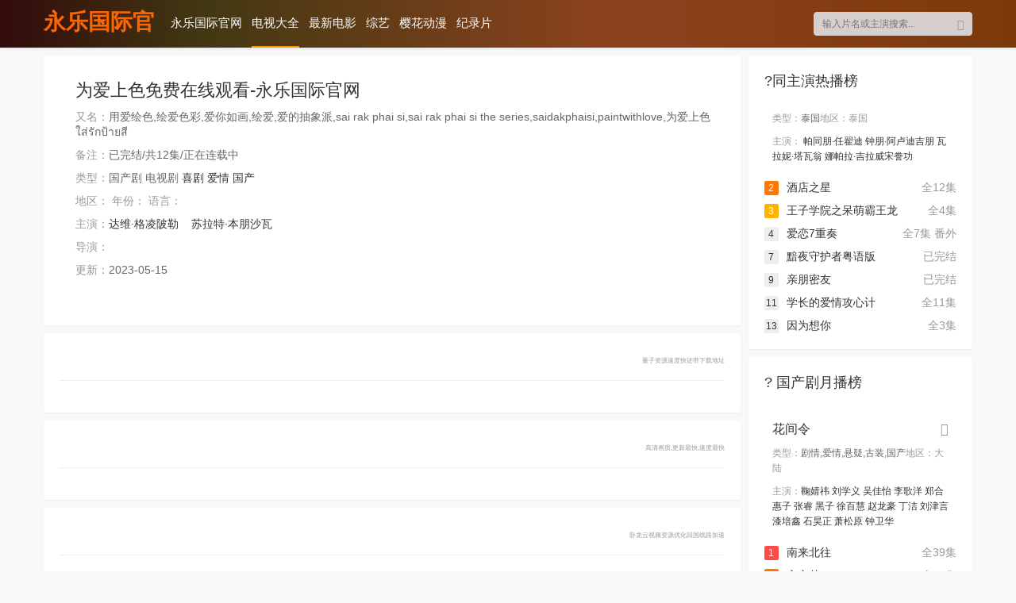

--- FILE ---
content_type: text/html
request_url: https://www.microficial.com/vodhtml/54385.html
body_size: 8854
content:
<!doctype html>
<html><head><meta charset="utf-8"><link rel="shortcut icon" href="/favicon.ico" type="image/x-icon"><meta name="applicable-device" content="pc,mobile"><meta name="viewport" content="initial-scale=1, maximum-scale=1, minimum-scale=1, user-scalable=no"><meta name="HandheldFriendly" content="true"><meta name="MobileOptimized" content="width">
	<title>为爱上色免费在线观看-永乐国际官网</title>
<meta name="keywords" content="为爱上色在线收看,为爱上色迅雷下载,为爱上色手机免费在线观看">
<meta name="description" content="为爱上色/用爱绘色,绘爱色彩,爱你如画,绘爱,爱的抽象派,sai rak phai si,sai rak phai si the series,saidakphaisi,paintwithlove,为爱上色 ใส่รักป้ายสี手机免费在线观看，为爱上色剧情:根据indigo的小说" ใส่รักป้ายสี"改编当一个年轻的艺术家"paab",不得不面对一个贪婪的婚礼策划人"maze",故事不会轻《为爱上色》用爱绘色,绘爱色彩,爱你如画,绘爱,爱的抽象派,sai="" rak="" phai="" si,sai="" si="" the="" series,saidakphaisi,paintwithlove,为爱上色="" ใส่รักป้ายสี是一部由实力派演员达维·格凌陂勒,巴拉奇亚·鲁洛,西蒙·凯斯勒,凯博,苏拉特·本朋沙瓦,surat,permpoonsavat,普沙努·翁沙瓦尼查功,格拉维·伯恩司里等人主演，由优秀导演内详辛苦拍摄的国产剧电视剧，为爱上色于2021年在泰国地区上映。喜欢芬瑞影视电视剧为爱上色，请一定要分享和收藏起来我们的网址，方便下次再来观看为爱上色。"="">



   
	
					
<link rel="stylesheet" href="/uploads/css/tysfont/iconfont.css" type="text/css">
<link rel="stylesheet" href="/uploads/css/tyscss/stui_block.css" type="text/css">
<link rel="stylesheet" href="/uploads/css/tyscss/stui_block_color.css" type="text/css">
<link rel="stylesheet" href="/uploads/css/tyscss/stui_default.css" type="text/css">
<link rel="stylesheet" href="/uploads/css/tyscss/stui_custom.css" type="text/css">	


<script src="/templets/tj.js" language="JavaScript"></script><meta author="f58cms"></head><body><div style="display: none;">
</div>
	<header class="stui-header__top clearfix" id="header-top">
	<div class="container">	
		<div class="row">
			<div class="stui-header_bd clearfix">					
			    <div class="stui-header__logo">
					<a class="logo" href="/" title="永乐国际官网">永乐国际官网</a>										  
				</div>
				<div class="stui-header__side">					
					<ul class="stui-header__user">
						
					</ul>
					
					<div class="stui-header__search"> 
				        <form id="search" name="search" method="post" action="/search/-------------.html" onsubmit="return qrsearch();">
        					<input type="text" id="wd" name="wd" class="mac_wd form-control" value="" placeholder="输入片名或主演搜索...">
							<button class="submit" id="searchbutton" type="submit" name="submit"><i class="icon iconfont icon-search"></i></button>							
						</form>
				  	</div>				   
				</div>									
				<ul class="stui-header__menu type-slide">
					<li><a href="/" title="永乐国际官网">永乐国际官网</a></li>
					                    <li class="active"><a href="/vodtype/2.html">电视大全</a></li>
                                        <li><a href="/vodtype/1.html">最新电影</a></li>
                                        <li><a href="/vodtype/3.html">综艺</a></li>
                                        <li><a href="/vodtype/4.html">樱花动漫</a></li>
                                        <li><a href="/vodtype/22.html">纪录片</a></li>
                    				</ul>				
		  	</div>		
		</div>	  							    
	</div>
</header>
<div class="popup clearfix">
	<div class="popup-head bottom-line">
		<h5 class="title pull-right">全部分类</h5>
				
	</div>
	<div class="popup-body col-pd">		
		<ul class="tag tag-type">
			            <li class="active"><a href="/vodtype/2.html">电视剧</a></li>
                        <li><a href="/vodtype/1.html">电影</a></li>
                        <li><a href="/vodtype/3.html">综艺</a></li>
                        <li><a href="/vodtype/4.html">动漫</a></li>
                        <li><a href="/vodtype/22.html">纪录片</a></li>
                        <li><a href="/vodtype/6.html">动作片</a></li>
                        <li><a href="/vodtype/7.html">喜剧片</a></li>
                        <li><a href="/vodtype/8.html">爱情片</a></li>
                        <li><a href="/vodtype/9.html">科幻片</a></li>
                        <li><a href="/vodtype/10.html">恐怖片</a></li>
                        <li><a href="/vodtype/11.html">剧情片</a></li>
                        <li><a href="/vodtype/12.html">战争片</a></li>
                        <li class="active"><a href="/vodtype/13.html">国产剧</a></li>
                        <li><a href="/vodtype/17.html">台剧</a></li>
                        <li><a href="/vodtype/14.html">香港剧</a></li>
                        <li><a href="/vodtype/18.html">韩剧</a></li>
                        <li><a href="/vodtype/15.html">欧美剧</a></li>
                        <li><a href="/vodtype/16.html">日剧</a></li>
                        <li><a href="/vodtype/20.html">泰剧</a></li>
                        <li><a href="/vodtype/21.html">海外剧</a></li>
            <li><a href="/label/new.html">最近更新</a></li>
		</ul>
	</div>
</div>
	
	
    <div class="container mt10">
        <div class="row">
        	<div class="col-lg-wide-75 col-xs-1 padding-0">	
        			
			   <div class="stui-pannel stui-pannel-bg clearfix">
					<div class="stui-pannel-box clearfix">
						<div class="stui-pannel_bd clearfix">							
							<div class="stui-content col-pd clearfix">
								<div class="stui-content__thumb">									
																			
								</div>
								<div class="stui-content__detail">
									<h1 class="title">为爱上色免费在线观看-永乐国际官网</h1>
									<p class="data"><span class="text-muted">又名：</span>用爱绘色,绘爱色彩,爱你如画,绘爱,爱的抽象派,sai rak phai si,sai rak phai si the series,saidakphaisi,paintwithlove,为爱上色 ใส่รักป้ายสี</p>									<p class="data"><span class="text-muted">备注：</span>已完结/共12集/正在连载中</p>
									<p class="data"><span class="text-muted">类型：</span>国产剧 电视剧 <a href="/vodshow/13---喜剧--------.html">喜剧</a> <a href="/vodshow/13---爱情--------.html">爱情</a>  <a href="/vodshow/13---国产--------.html">国产</a>										</p>
									<p class="data hidden-xs">
										
										<span class="text-muted">地区：</span>										
										<span class="text-muted">年份：</span>										
										<span class="text-muted">语言：</span>									</p>					
									<p class="data"><span class="text-muted">主演：</span><a href="/search/-达维·格凌陂勒------------.html" target="_blank">达维·格凌陂勒</a>&nbsp;&nbsp;&nbsp;&nbsp;<a href="/search/-苏拉特·本朋沙瓦------------.html" target="_blank">苏拉特·本朋沙瓦</a>&nbsp;&nbsp;</p>
									<p class="data"><span class="text-muted">导演：</span>&nbsp;</p>
									<p class="data hidden-xs"><span class="text-muted">更新：</span>2023-05-15</p>
									<div class="play-btn clearfix">
										
										
									</div>
								</div>			    																									
							</div>						
						</div>
					</div>					
				</div>	
					
				<div class="stui-pannel stui-pannel-bg clearfix">
	<div class="stui-pannel-box b playlist mb">
		<div class="stui-pannel_hd">
			<div class="stui-pannel__head bottom-line active clearfix">
				<span class="more text-muted pull-right">量子资源速度快还带下载地址</span>
										
			</div>																		
		</div>
		<div class="stui-pannel_bd col-pd clearfix">
			<ul class="stui-content__playlist clearfix">
				                
                                 
                                 
                                 
                                 
                                 
                                 
                                 
                                 
                                 
                                 
                                 
                 
			</ul>
		</div>
	</div>
</div>
<div class="stui-pannel stui-pannel-bg clearfix">
	<div class="stui-pannel-box b playlist mb">
		<div class="stui-pannel_hd">
			<div class="stui-pannel__head bottom-line active clearfix">
				<span class="more text-muted pull-right">高清画质,更新最快,速度最快</span>
										
			</div>																		
		</div>
		<div class="stui-pannel_bd col-pd clearfix">
			<ul class="stui-content__playlist clearfix">
				                
                                 
                                 
                                 
                                 
                                 
                                 
                                 
                                 
                                 
                                 
                                 
                 
			</ul>
		</div>
	</div>
</div>
<div class="stui-pannel stui-pannel-bg clearfix">
	<div class="stui-pannel-box b playlist mb">
		<div class="stui-pannel_hd">
			<div class="stui-pannel__head bottom-line active clearfix">
				<span class="more text-muted pull-right">卧龙云视频资源优化回国线路加速</span>
										
			</div>																		
		</div>
		<div class="stui-pannel_bd col-pd clearfix">
			<ul class="stui-content__playlist clearfix">
				                
                                 
                                 
                                 
                                 
                                 
                                 
                                 
                                 
                                 
                                 
                                 
                 
			</ul>
		</div>
	</div>
</div>
<div class="stui-pannel stui-pannel-bg clearfix">
	<div class="stui-pannel-box b playlist mb">
		<div class="stui-pannel_hd">
			<div class="stui-pannel__head bottom-line active clearfix">
				<span class="more text-muted pull-right">资源站视频内有广告。</span>
										
			</div>																		
		</div>
		<div class="stui-pannel_bd col-pd clearfix">
			<ul class="stui-content__playlist clearfix">
				                
                                 
                                 
                                 
                                 
                                 
                                 
                                 
                                 
                                 
                                 
                                 
                 
			</ul>
		</div>
	</div>
</div>
	
				
<div class="stui-pannel stui-pannel-bg clearfix"><div class="ewave-download-box">   <h4 class="ewave-download-title"><span class="more">量子资源迅雷下载</span></h4>
  <ul class="ewave-download-content">
    <div class="ewave-download-list">       <li class="ewave-download-item ewave-xunlei-item">
        <div class="ewave-download-checkbox">
          <input type="checkbox" name="download-checkbox-1" value="https://dow.dowlz3.com/20220503/7505_01e39ec2/为爱上色ep01.mp4">
        </div>
        <div class="ewave-download-name">
          <div class="ewave-download-ep"></div>
          <div class="ewave-download-url">
            <input type="text" value="https://dow.dowlz3.com/20220503/7505_01e39ec2/为爱上色ep01.mp4">
          </div>
        </div>
        <div class="ewave-download-btns">   </div>
      </li>
            <li class="ewave-download-item ewave-xunlei-item">
        <div class="ewave-download-checkbox">
          <input type="checkbox" name="download-checkbox-1" value="https://dow.dowlz3.com/20220503/7506_db734a9e/为爱上色ep02.mp4">
        </div>
        <div class="ewave-download-name">
          <div class="ewave-download-ep"></div>
          <div class="ewave-download-url">
            <input type="text" value="https://dow.dowlz3.com/20220503/7506_db734a9e/为爱上色ep02.mp4">
          </div>
        </div>
        <div class="ewave-download-btns">   </div>
      </li>
            <li class="ewave-download-item ewave-xunlei-item">
        <div class="ewave-download-checkbox">
          <input type="checkbox" name="download-checkbox-1" value="https://dow.dowlz3.com/20220503/7507_ed5d8d39/为爱上色ep03.mp4">
        </div>
        <div class="ewave-download-name">
          <div class="ewave-download-ep"></div>
          <div class="ewave-download-url">
            <input type="text" value="https://dow.dowlz3.com/20220503/7507_ed5d8d39/为爱上色ep03.mp4">
          </div>
        </div>
        <div class="ewave-download-btns">   </div>
      </li>
            <li class="ewave-download-item ewave-xunlei-item">
        <div class="ewave-download-checkbox">
          <input type="checkbox" name="download-checkbox-1" value="https://dow.dowlz3.com/20220503/7508_23ac21c5/为爱上色ep04.mp4">
        </div>
        <div class="ewave-download-name">
          <div class="ewave-download-ep"></div>
          <div class="ewave-download-url">
            <input type="text" value="https://dow.dowlz3.com/20220503/7508_23ac21c5/为爱上色ep04.mp4">
          </div>
        </div>
        <div class="ewave-download-btns">   </div>
      </li>
            <li class="ewave-download-item ewave-xunlei-item">
        <div class="ewave-download-checkbox">
          <input type="checkbox" name="download-checkbox-1" value="https://dow.dowlz3.com/20220503/7509_81aee034/为爱上色ep05.mp4">
        </div>
        <div class="ewave-download-name">
          <div class="ewave-download-ep"></div>
          <div class="ewave-download-url">
            <input type="text" value="https://dow.dowlz3.com/20220503/7509_81aee034/为爱上色ep05.mp4">
          </div>
        </div>
        <div class="ewave-download-btns">   </div>
      </li>
            <li class="ewave-download-item ewave-xunlei-item">
        <div class="ewave-download-checkbox">
          <input type="checkbox" name="download-checkbox-1" value="https://dow.dowlz3.com/20220503/7510_66c1f5d4/为爱上色ep06.mp4">
        </div>
        <div class="ewave-download-name">
          <div class="ewave-download-ep"></div>
          <div class="ewave-download-url">
            <input type="text" value="https://dow.dowlz3.com/20220503/7510_66c1f5d4/为爱上色ep06.mp4">
          </div>
        </div>
        <div class="ewave-download-btns">   </div>
      </li>
            <li class="ewave-download-item ewave-xunlei-item">
        <div class="ewave-download-checkbox">
          <input type="checkbox" name="download-checkbox-1" value="https://dow.dowlz3.com/20220503/7511_c619446a/为爱上色ep07.mp4">
        </div>
        <div class="ewave-download-name">
          <div class="ewave-download-ep"></div>
          <div class="ewave-download-url">
            <input type="text" value="https://dow.dowlz3.com/20220503/7511_c619446a/为爱上色ep07.mp4">
          </div>
        </div>
        <div class="ewave-download-btns">   </div>
      </li>
            <li class="ewave-download-item ewave-xunlei-item">
        <div class="ewave-download-checkbox">
          <input type="checkbox" name="download-checkbox-1" value="https://dow.dowlz3.com/20220503/7512_030cc548/为爱上色ep08.mp4">
        </div>
        <div class="ewave-download-name">
          <div class="ewave-download-ep"></div>
          <div class="ewave-download-url">
            <input type="text" value="https://dow.dowlz3.com/20220503/7512_030cc548/为爱上色ep08.mp4">
          </div>
        </div>
        <div class="ewave-download-btns">   </div>
      </li>
            <li class="ewave-download-item ewave-xunlei-item">
        <div class="ewave-download-checkbox">
          <input type="checkbox" name="download-checkbox-1" value="https://dow.dowlz3.com/20220503/7513_78023a49/为爱上色ep09.mp4">
        </div>
        <div class="ewave-download-name">
          <div class="ewave-download-ep"></div>
          <div class="ewave-download-url">
            <input type="text" value="https://dow.dowlz3.com/20220503/7513_78023a49/为爱上色ep09.mp4">
          </div>
        </div>
        <div class="ewave-download-btns">   </div>
      </li>
            <li class="ewave-download-item ewave-xunlei-item">
        <div class="ewave-download-checkbox">
          <input type="checkbox" name="download-checkbox-1" value="https://dow.dowlz3.com/20220503/7514_112a7805/为爱上色ep10.mp4">
        </div>
        <div class="ewave-download-name">
          <div class="ewave-download-ep"></div>
          <div class="ewave-download-url">
            <input type="text" value="https://dow.dowlz3.com/20220503/7514_112a7805/为爱上色ep10.mp4">
          </div>
        </div>
        <div class="ewave-download-btns">   </div>
      </li>
            <li class="ewave-download-item ewave-xunlei-item">
        <div class="ewave-download-checkbox">
          <input type="checkbox" name="download-checkbox-1" value="https://dow.dowlz3.com/20220503/7515_af2491ff/为爱上色ep11.mp4">
        </div>
        <div class="ewave-download-name">
          <div class="ewave-download-ep"></div>
          <div class="ewave-download-url">
            <input type="text" value="https://dow.dowlz3.com/20220503/7515_af2491ff/为爱上色ep11.mp4">
          </div>
        </div>
        <div class="ewave-download-btns">   </div>
      </li>
            <li class="ewave-download-item ewave-xunlei-item">
        <div class="ewave-download-checkbox">
          <input type="checkbox" name="download-checkbox-1" value="https://dow.dowlz3.com/20220503/7516_e298df56/为爱上色ep12.mp4">
        </div>
        <div class="ewave-download-name">
          <div class="ewave-download-ep"></div>
          <div class="ewave-download-url">
            <input type="text" value="https://dow.dowlz3.com/20220503/7516_e298df56/为爱上色ep12.mp4">
          </div>
        </div>
        <div class="ewave-download-btns">   </div>
      </li>
       </div>
        
      </ul>
   </div> </div>
<link rel="stylesheet" type="text/css" href="/uploads/css/tyscss/down.css">
				<div class="stui-pannel stui-pannel-bg clearfix">
	<div class="stui-pannel-box">
		<div class="stui-pannel_hd">
			<div class="stui-pannel__head clearfix">
				<h3 class="title">
					?为爱上色剧情介绍
				</h3>						
			</div>																		
		</div>
		<div class="stui-pannel_bd">
			<div class="detail col-pd">
				<span class="detail-sketch">根据indigo的小说"ใส่รักป้ายสี"改编当一个年轻的艺术家"paab",不得不面对一个贪婪的婚礼策划人"maze",故事不会轻易结束;因为他无意中成为了另一方的雇员,以清偿累计的债务。天空和大地可能太小,无法比拟;他们像地狱和天堂,月亮和太阳一样不同。paab,一个愚蠢的画家,一个负债累累的人,直到他的身体几乎被埋在地里。maze,一个满嘴脏话的婚礼策划人,把钱看的比任何一切都重要。由于某些不幸的事,paab不得不无意中为他工作以偿还债务。对maze来说,做这份工作没人知道谁比谁更累;他累得身体都快扛不住了,但由于受到对方的打扰而精疲力尽,难以忍受。他们将如何描绘这种爱情,谁会先用爱来描绘?《为爱上色》用爱绘色,绘爱色彩,爱你如画,绘爱,爱的抽象派,sai rak phai si,sai rak phai si the series,saidakphaisi,paintwithlove,为爱上色 ใส่รักป้ายสี是一部由实力派演员达维·格凌陂勒,巴拉奇亚·鲁洛,西蒙·凯斯勒,凯博,苏拉特·本朋沙瓦,surat,permpoonsavat,普沙努·翁沙瓦尼查功,格拉维·伯恩司里等人主演，由优秀导演内详辛苦拍摄的国产剧电视剧，为爱上色于2021年在泰国地区上映。喜欢芬瑞影视电视剧为爱上色，请一定要分享和收藏起来我们的网址，方便下次再来观看为爱上色。</span>
												<p style="margin: 0 0 5px;">
									<b>1.请问哪个平台可以在线免费观看国产剧《为爱上色》？</b>
								</p>
								<p style="margin: 0 0 5px;">优酷视频网友：免vip在线观看地址 http://www.ksfenrui.com/vodhtml/54385.html</p>
								<p style="margin: 0 0 5px;">
									<b>2.《为爱上色》是什么时候上映/什么时候开播的？</b>
								</p>
								<p style="margin: 0 0 5px;">腾讯视频网友：2021年，详细日期可以去
									查一查。</p>
								<p style="margin: 0 0 5px;">
									<b>3.国产剧《为爱上色》主要演员有哪些？</b>
								</p>
								<p style="margin: 0 0 5px;">爱奇艺网友：主演达维·格凌陂勒,巴拉奇亚·鲁洛,西蒙·凯斯勒,凯博,苏拉特·本朋沙瓦,surat,permpoonsavat,普沙努·翁沙瓦尼查功,格拉维·伯恩司里</p>
								<p style="margin: 0 0 5px;">
									<b>4.国产剧 电视剧《为爱上色》有多少集？</b>
								</p>
								<p style="margin: 0 0 5px;">电影吧网友：现在是全集已完结</p>
								<p style="margin: 0 0 5px;">
									<b>5.手机版免费在线点播《为爱上色》有哪些网站？</b>
								</p>
								<p style="margin: 0 0 5px;">手机电影网网友：电影天堂网、神马电影手机端、神马电影网</p>
								<p style="margin: 0 0 5px;">
									<b>6.国产剧《为爱上色》评价怎么样？</b>
								</p>
								<p style="margin: 0 0 5px;">百度最佳答案：《为爱上色》评价很好，演员阵容强大，并且演员的演技一直在线，全程无尿点。你也可以登录百度问答获得更多评价。</p>
			</div>								
		</div>
	</div>
</div>	
				<div class="stui-pannel stui-pannel-bg clearfix">
	<div class="stui-pannel-box">
		<div class="stui-pannel_hd">
			<div class="stui-pannel__head clearfix">
				<h3 class="title">
					?猜你喜欢
				</h3>						
			</div>																		
		</div>
		<div class="stui-pannel_bd">
			<ul class="stui-vodlist__bd clearfix">
								<li class="col-md-5 col-sm-4 col-xs-3 ">
					<div class="stui-vodlist__box">
	<a class="stui-vodlist__thumb lazyload" href="/vodhtml/190764.html" title="别对我动心" data-original="https://x0.ifengimg.com/house/2023/05/20/1684559678333_daaf3b20.jpg">						
				
		<span class="pic-text text-right">全24集</span>
	</a>									
	<div class="stui-vodlist__detail">
		<h4 class="title text-overflow"><a href="/vodhtml/190764.html" title="别对我动心">别对我动心</a></h4>
		<p class="text text-overflow text-muted hidden-xs"><a href="/search/-周也------------.html" target="_blank">周也</a>&nbsp;<a href="/search/-林一------------.html" target="_blank">林一</a>&nbsp;<a href="/search/-汤梦佳------------.html" target="_blank">汤梦佳</a>&nbsp;<a href="/search/-蒋熠铭------------.html" target="_blank">蒋熠铭</a>&nbsp;<a href="/search/-洪尧------------.html" target="_blank">洪尧</a>&nbsp;<a href="/search/-刘美含------------.html" target="_blank">刘美含</a>&nbsp;<a href="/search/-战宇------------.html" target="_blank">战宇</a>&nbsp;<a href="/search/-王晓云子------------.html" target="_blank">王晓云子</a>&nbsp;<a href="/search/-张淞------------.html" target="_blank">张淞</a>&nbsp;<a href="/search/-于昕仡------------.html" target="_blank">于昕仡</a>&nbsp;</p>
	</div>												
</div>															
				</li>			
								<li class="col-md-5 col-sm-4 col-xs-3 ">
					<div class="stui-vodlist__box">
	<a class="stui-vodlist__thumb lazyload" href="/vodhtml/207116.html" title="猎冰" data-original="https://pic1.imgyzzy.com/upload/vod/2024-02-21/17084792241.jpg">						
				
		<span class="pic-text text-right">已完结</span>
	</a>									
	<div class="stui-vodlist__detail">
		<h4 class="title text-overflow"><a href="/vodhtml/207116.html" title="猎冰">猎冰</a></h4>
		<p class="text text-overflow text-muted hidden-xs"><a href="/search/-张颂文------------.html" target="_blank">张颂文</a>&nbsp;<a href="/search/-姚安娜------------.html" target="_blank">姚安娜</a>&nbsp;<a href="/search/-韩庚------------.html" target="_blank">韩庚</a>&nbsp;<a href="/search/-包文婧------------.html" target="_blank">包文婧</a>&nbsp;<a href="/search/-苏鑫------------.html" target="_blank">苏鑫</a>&nbsp;<a href="/search/-彭禺厶------------.html" target="_blank">彭禺厶</a>&nbsp;<a href="/search/-朱宏嘉------------.html" target="_blank">朱宏嘉</a>&nbsp;<a href="/search/-周云鹏------------.html" target="_blank">周云鹏</a>&nbsp;<a href="/search/-赵龙豪------------.html" target="_blank">赵龙豪</a>&nbsp;</p>
	</div>												
</div>															
				</li>			
								<li class="col-md-5 col-sm-4 col-xs-3 ">
					<div class="stui-vodlist__box">
	<a class="stui-vodlist__thumb lazyload" href="/vodhtml/207504.html" title="唐人街探案第二季" data-original="https://pic.image8899.net/upload/vod/20240229-1/daaee87bac3e8ee464ce0fbbda2fd5ab.jpg">						
				
		<span class="pic-text text-right">全16集</span>
	</a>									
	<div class="stui-vodlist__detail">
		<h4 class="title text-overflow"><a href="/vodhtml/207504.html" title="唐人街探案第二季">唐人街探案第二季</a></h4>
		<p class="text text-overflow text-muted hidden-xs"><a href="/search/-邱泽------------.html" target="_blank">邱泽</a>&nbsp;<a href="/search/-尚语贤------------.html" target="_blank">尚语贤</a>&nbsp;<a href="/search/-杨谨华------------.html" target="_blank">杨谨华</a>&nbsp;<a href="/search/-钟镇涛------------.html" target="_blank">钟镇涛</a>&nbsp;<a href="/search/-俞灏明------------.html" target="_blank">俞灏明</a>&nbsp;<a href="/search/-张艺上------------.html" target="_blank">张艺上</a>&nbsp;<a href="/search/-熊黛林------------.html" target="_blank">熊黛林</a>&nbsp;<a href="/search/-翁虹------------.html" target="_blank">翁虹</a>&nbsp;<a href="/search/-邓恩熙------------.html" target="_blank">邓恩熙</a>&nbsp;<a href="/search/-荣梓杉------------.html" target="_blank">荣梓杉</a>&nbsp;<a href="/search/-王宝强------------.html" target="_blank">王宝强</a>&nbsp;<a href="/search/-刘昊然------------.html" target="_blank">刘昊然</a>&nbsp;<a href="/search/-肖央------------.html" target="_blank">肖央</a>&nbsp;<a href="/search/-张钧甯------------.html" target="_blank">张钧甯</a>&nbsp;<a href="/search/-托尼·贾------------.html" target="_blank">托尼·贾</a>&nbsp;<a href="/search/-杜德伟------------.html" target="_blank">杜德伟</a>&nbsp;<a href="/search/-吕颂贤------------.html" target="_blank">吕颂贤</a>&nbsp;<a href="/search/-连凯------------.html" target="_blank">连凯</a>&nbsp;</p>
	</div>												
</div>															
				</li>			
								<li class="col-md-5 col-sm-4 col-xs-3 ">
					<div class="stui-vodlist__box">
	<a class="stui-vodlist__thumb lazyload" href="/vodhtml/207495.html" title="江河日上" data-original="https://img.lzzyimg.com/upload/vod/20240229-1/4e75bb6237a28fb0b3689ba8df7b2738.jpg">						
				
		<span class="pic-text text-right">全24集</span>
	</a>									
	<div class="stui-vodlist__detail">
		<h4 class="title text-overflow"><a href="/vodhtml/207495.html" title="江河日上">江河日上</a></h4>
		<p class="text text-overflow text-muted hidden-xs"><a href="/search/-黄志忠------------.html" target="_blank">黄志忠</a>&nbsp;<a href="/search/-梅婷------------.html" target="_blank">梅婷</a>&nbsp;<a href="/search/-姜武------------.html" target="_blank">姜武</a>&nbsp;<a href="/search/-张国强------------.html" target="_blank">张国强</a>&nbsp;<a href="/search/-苏可------------.html" target="_blank">苏可</a>&nbsp;<a href="/search/-李强------------.html" target="_blank">李强</a>&nbsp;<a href="/search/-赵亮------------.html" target="_blank">赵亮</a>&nbsp;<a href="/search/-郭晓婷------------.html" target="_blank">郭晓婷</a>&nbsp;<a href="/search/-赵麒------------.html" target="_blank">赵麒</a>&nbsp;<a href="/search/-杜源------------.html" target="_blank">杜源</a>&nbsp;</p>
	</div>												
</div>															
				</li>			
								<li class="col-md-5 col-sm-4 col-xs-3 ">
					<div class="stui-vodlist__box">
	<a class="stui-vodlist__thumb lazyload" href="/vodhtml/207091.html" title="大理寺少卿游" data-original="https://pic1.imgyzzy.com/upload/vod/2024-02-20/17084080981.jpg">						
				
		<span class="pic-text text-right">全36集</span>
	</a>									
	<div class="stui-vodlist__detail">
		<h4 class="title text-overflow"><a href="/vodhtml/207091.html" title="大理寺少卿游">大理寺少卿游</a></h4>
		<p class="text text-overflow text-muted hidden-xs"><a href="/search/-丁禹兮------------.html" target="_blank">丁禹兮</a>&nbsp;<a href="/search/-周奇------------.html" target="_blank">周奇</a>&nbsp;<a href="/search/-魏哲鸣------------.html" target="_blank">魏哲鸣</a>&nbsp;<a href="/search/-丁嘉文------------.html" target="_blank">丁嘉文</a>&nbsp;<a href="/search/-张奕聪------------.html" target="_blank">张奕聪</a>&nbsp;<a href="/search/-冯满------------.html" target="_blank">冯满</a>&nbsp;<a href="/search/-娃尔------------.html" target="_blank">娃尔</a>&nbsp;<a href="/search/-任敏------------.html" target="_blank">任敏</a>&nbsp;<a href="/search/-孙美林------------.html" target="_blank">孙美林</a>&nbsp;<a href="/search/-杨亘------------.html" target="_blank">杨亘</a>&nbsp;<a href="/search/-何奉天------------.html" target="_blank">何奉天</a>&nbsp;<a href="/search/-汪汐潮------------.html" target="_blank">汪汐潮</a>&nbsp;</p>
	</div>												
</div>															
				</li>			
								<li class="col-md-5 col-sm-4 col-xs-3 ">
					<div class="stui-vodlist__box">
	<a class="stui-vodlist__thumb lazyload" href="/vodhtml/207412.html" title="紫川·光明三杰" data-original="https://image.maimn.com/cover/a8662ed4ce0b8a5a8d7c768c026092bd.jpg">						
				
		<span class="pic-text text-right">全24集</span>
	</a>									
	<div class="stui-vodlist__detail">
		<h4 class="title text-overflow"><a href="/vodhtml/207412.html" title="紫川·光明三杰">紫川·光明三杰</a></h4>
		<p class="text text-overflow text-muted hidden-xs"><a href="/search/-杨旭文------------.html" target="_blank">杨旭文</a>&nbsp;<a href="/search/-刘宇宁------------.html" target="_blank">刘宇宁</a>&nbsp;<a href="/search/-张铭恩------------.html" target="_blank">张铭恩</a>&nbsp;<a href="/search/-李墨之------------.html" target="_blank">李墨之</a>&nbsp;<a href="/search/-蔡卓音------------.html" target="_blank">蔡卓音</a>&nbsp;<a href="/search/-马少骅------------.html" target="_blank">马少骅</a>&nbsp;<a href="/search/-修庆------------.html" target="_blank">修庆</a>&nbsp;<a href="/search/-张帆------------.html" target="_blank">张帆</a>&nbsp;<a href="/search/-黄昊月------------.html" target="_blank">黄昊月</a>&nbsp;<a href="/search/-郝汉------------.html" target="_blank">郝汉</a>&nbsp;<a href="/search/-刘星鹤------------.html" target="_blank">刘星鹤</a>&nbsp;<a href="/search/-张译文------------.html" target="_blank">张译文</a>&nbsp;<a href="/search/-吴赫伦------------.html" target="_blank">吴赫伦</a>&nbsp;<a href="/search/-陈泇文------------.html" target="_blank">陈泇文</a>&nbsp;<a href="/search/-李果------------.html" target="_blank">李果</a>&nbsp;</p>
	</div>												
</div>															
				</li>			
								<li class="col-md-5 col-sm-4 col-xs-3 ">
					<div class="stui-vodlist__box">
	<a class="stui-vodlist__thumb lazyload" href="/vodhtml/207433.html" title="飞驰人生热爱篇" data-original="https://image.maimn.com/cover/44e9fe48896512b9a82b6caa9bed858f.jpg">						
				
		<span class="pic-text text-right">已完结</span>
	</a>									
	<div class="stui-vodlist__detail">
		<h4 class="title text-overflow"><a href="/vodhtml/207433.html" title="飞驰人生热爱篇">飞驰人生热爱篇</a></h4>
		<p class="text text-overflow text-muted hidden-xs"><a href="/search/-胡先煦------------.html" target="_blank">胡先煦</a>&nbsp;<a href="/search/-王彦霖------------.html" target="_blank">王彦霖</a>&nbsp;<a href="/search/-喻恩泰------------.html" target="_blank">喻恩泰</a>&nbsp;<a href="/search/-阎鹤祥------------.html" target="_blank">阎鹤祥</a>&nbsp;<a href="/search/-曲哲明------------.html" target="_blank">曲哲明</a>&nbsp;<a href="/search/-陈雨贤------------.html" target="_blank">陈雨贤</a>&nbsp;<a href="/search/-赵浩闳------------.html" target="_blank">赵浩闳</a>&nbsp;<a href="/search/-李嘉灏------------.html" target="_blank">李嘉灏</a>&nbsp;<a href="/search/-周铁------------.html" target="_blank">周铁</a>&nbsp;<a href="/search/-于小磊------------.html" target="_blank">于小磊</a>&nbsp;<a href="/search/-周子歆------------.html" target="_blank">周子歆</a>&nbsp;<a href="/search/-阚清子------------.html" target="_blank">阚清子</a>&nbsp;<a href="/search/-王影璐------------.html" target="_blank">王影璐</a>&nbsp;<a href="/search/-孙天宇------------.html" target="_blank">孙天宇</a>&nbsp;<a href="/search/-秦霄贤------------.html" target="_blank">秦霄贤</a>&nbsp;<a href="/search/-高华阳------------.html" target="_blank">高华阳</a>&nbsp;<a href="/search/-张晓谦------------.html" target="_blank">张晓谦</a>&nbsp;<a href="/search/-罗泽楷------------.html" target="_blank">罗泽楷</a>&nbsp;</p>
	</div>												
</div>															
				</li>			
								<li class="col-md-5 col-sm-4 col-xs-3 ">
					<div class="stui-vodlist__box">
	<a class="stui-vodlist__thumb lazyload" href="/vodhtml/207915.html" title="烈焰之武庚纪" data-original="https://pic.image8899.net/upload/vod/20240313-1/d757d1a4f0e695fd57444f2656e80e94.jpg">						
				
		<span class="pic-text text-right">更新至第16集</span>
	</a>									
	<div class="stui-vodlist__detail">
		<h4 class="title text-overflow"><a href="/vodhtml/207915.html" title="烈焰之武庚纪">烈焰之武庚纪</a></h4>
		<p class="text text-overflow text-muted hidden-xs"><a href="/search/-任嘉伦------------.html" target="_blank">任嘉伦</a>&nbsp;<a href="/search/-邢菲------------.html" target="_blank">邢菲</a>&nbsp;<a href="/search/-祝绪丹------------.html" target="_blank">祝绪丹</a>&nbsp;<a href="/search/-严屹宽------------.html" target="_blank">严屹宽</a>&nbsp;<a href="/search/-朱正廷------------.html" target="_blank">朱正廷</a>&nbsp;<a href="/search/-米热------------.html" target="_blank">米热</a>&nbsp;<a href="/search/-蒋欣------------.html" target="_blank">蒋欣</a>&nbsp;<a href="/search/-郑希怡------------.html" target="_blank">郑希怡</a>&nbsp;<a href="/search/-陈乔恩------------.html" target="_blank">陈乔恩</a>&nbsp;<a href="/search/-韩栋------------.html" target="_blank">韩栋</a>&nbsp;<a href="/search/-任言恺------------.html" target="_blank">任言恺</a>&nbsp;<a href="/search/-徐正溪------------.html" target="_blank">徐正溪</a>&nbsp;<a href="/search/-何润东------------.html" target="_blank">何润东</a>&nbsp;<a href="/search/-马苏------------.html" target="_blank">马苏</a>&nbsp;<a href="/search/-郭笑天------------.html" target="_blank">郭笑天</a>&nbsp;<a href="/search/-黄灿灿------------.html" target="_blank">黄灿灿</a>&nbsp;<a href="/search/-刘向京------------.html" target="_blank">刘向京</a>&nbsp;<a href="/search/-刘些宁------------.html" target="_blank">刘些宁</a>&nbsp;<a href="/search/-龙政璇------------.html" target="_blank">龙政璇</a>&nbsp;<a href="/search/-庞瀚辰------------.html" target="_blank">庞瀚辰</a>&nbsp;<a href="/search/-戚砚笛------------.html" target="_blank">戚砚笛</a>&nbsp;<a href="/search/-宋文作------------.html" target="_blank">宋文作</a>&nbsp;<a href="/search/-唐国忠------------.html" target="_blank">唐国忠</a>&nbsp;<a href="/search/-王巍------------.html" target="_blank">王巍</a>&nbsp;<a href="/search/-汪汐潮------------.html" target="_blank">汪汐潮</a>&nbsp;<a href="/search/-赵荀------------.html" target="_blank">赵荀</a>&nbsp;<a href="/search/-古子成------------.html" target="_blank">古子成</a>&nbsp;<a href="/search/-杜玉明------------.html" target="_blank">杜玉明</a>&nbsp;<a href="/search/-曹煜辰------------.html" target="_blank">曹煜辰</a>&nbsp;<a href="/search/-书亚信------------.html" target="_blank">书亚信</a>&nbsp;<a href="/search/-孙子航------------.html" target="_blank">孙子航</a>&nbsp;<a href="/search/-明道------------.html" target="_blank">明道</a>&nbsp;</p>
	</div>												
</div>															
				</li>			
								<li class="col-md-5 col-sm-4 col-xs-3 ">
					<div class="stui-vodlist__box">
	<a class="stui-vodlist__thumb lazyload" href="/vodhtml/207780.html" title="谢谢你温暖我" data-original="https://pic1.imgyzzy.com/upload/vod/2024-03-09/17099888331.jpg">						
				
		<span class="pic-text text-right">更新至第23集</span>
	</a>									
	<div class="stui-vodlist__detail">
		<h4 class="title text-overflow"><a href="/vodhtml/207780.html" title="谢谢你温暖我">谢谢你温暖我</a></h4>
		<p class="text text-overflow text-muted hidden-xs"><a href="/search/-李兰迪------------.html" target="_blank">李兰迪</a>&nbsp;<a href="/search/-林一------------.html" target="_blank">林一</a>&nbsp;<a href="/search/-孙天宇------------.html" target="_blank">孙天宇</a>&nbsp;<a href="/search/-李欣燃------------.html" target="_blank">李欣燃</a>&nbsp;<a href="/search/-林鹿------------.html" target="_blank">林鹿</a>&nbsp;<a href="/search/-王宥钧------------.html" target="_blank">王宥钧</a>&nbsp;<a href="/search/-夏铭浩------------.html" target="_blank">夏铭浩</a>&nbsp;<a href="/search/-高晴------------.html" target="_blank">高晴</a>&nbsp;<a href="/search/-姜超------------.html" target="_blank">姜超</a>&nbsp;<a href="/search/-刘钧------------.html" target="_blank">刘钧</a>&nbsp;<a href="/search/-刘洁------------.html" target="_blank">刘洁</a>&nbsp;<a href="/search/-陆骏瑶------------.html" target="_blank">陆骏瑶</a>&nbsp;<a href="/search/-任洛敏------------.html" target="_blank">任洛敏</a>&nbsp;<a href="/search/-熊稳稳------------.html" target="_blank">熊稳稳</a>&nbsp;</p>
	</div>												
</div>															
				</li>			
								<li class="col-md-5 col-sm-4 col-xs-3 ">
					<div class="stui-vodlist__box">
	<a class="stui-vodlist__thumb lazyload" href="/vodhtml/197642.html" title="唐人街探案2" data-original="https://x0.ifengimg.com/house/2023/07/31/1690758487335_95b68c91.jpg">						
				
		<span class="pic-text text-right">高清版</span>
	</a>									
	<div class="stui-vodlist__detail">
		<h4 class="title text-overflow"><a href="/vodhtml/197642.html" title="唐人街探案2">唐人街探案2</a></h4>
		<p class="text text-overflow text-muted hidden-xs"><a href="/search/-邱泽------------.html" target="_blank">邱泽</a>&nbsp;<a href="/search/-尚语贤------------.html" target="_blank">尚语贤</a>&nbsp;<a href="/search/-刘昊然------------.html" target="_blank">刘昊然</a>&nbsp;<a href="/search/-张钧甯------------.html" target="_blank">张钧甯</a>&nbsp;<a href="/search/-托尼·贾------------.html" target="_blank">托尼·贾</a>&nbsp;<a href="/search/-荣梓杉------------.html" target="_blank">荣梓杉</a>&nbsp;<a href="/search/-钟镇涛------------.html" target="_blank">钟镇涛</a>&nbsp;<a href="/search/-杨谨华------------.html" target="_blank">杨谨华</a>&nbsp;<a href="/search/-熊黛林------------.html" target="_blank">熊黛林</a>&nbsp;</p>
	</div>												
</div>															
				</li>			
								<li class="col-md-5 col-sm-4 col-xs-3 hidden-lg hidden-md">
					<div class="stui-vodlist__box">
	<a class="stui-vodlist__thumb lazyload" href="/vodhtml/207971.html" title="花间令" data-original="https://img.image8899.net/upload/vod/20240315-1/211cf8a2afa2622d5942b390b2e1cec1.jpg">						
				
		<span class="pic-text text-right">更新至第11集</span>
	</a>									
	<div class="stui-vodlist__detail">
		<h4 class="title text-overflow"><a href="/vodhtml/207971.html" title="花间令">花间令</a></h4>
		<p class="text text-overflow text-muted hidden-xs"><a href="/search/-鞠婧祎------------.html" target="_blank">鞠婧祎</a>&nbsp;<a href="/search/-刘学义------------.html" target="_blank">刘学义</a>&nbsp;<a href="/search/-吴佳怡------------.html" target="_blank">吴佳怡</a>&nbsp;<a href="/search/-李歌洋------------.html" target="_blank">李歌洋</a>&nbsp;<a href="/search/-郑合惠子------------.html" target="_blank">郑合惠子</a>&nbsp;<a href="/search/-张睿------------.html" target="_blank">张睿</a>&nbsp;<a href="/search/-黑子------------.html" target="_blank">黑子</a>&nbsp;<a href="/search/-徐百慧------------.html" target="_blank">徐百慧</a>&nbsp;<a href="/search/-赵龙豪------------.html" target="_blank">赵龙豪</a>&nbsp;<a href="/search/-丁洁------------.html" target="_blank">丁洁</a>&nbsp;<a href="/search/-刘津言------------.html" target="_blank">刘津言</a>&nbsp;<a href="/search/-漆培鑫------------.html" target="_blank">漆培鑫</a>&nbsp;<a href="/search/-石昊正------------.html" target="_blank">石昊正</a>&nbsp;<a href="/search/-萧松原------------.html" target="_blank">萧松原</a>&nbsp;<a href="/search/-钟卫华------------.html" target="_blank">钟卫华</a>&nbsp;</p>
	</div>												
</div>															
				</li>			
								<li class="col-md-5 col-sm-4 col-xs-3 hidden-lg hidden-md">
					<div class="stui-vodlist__box">
	<a class="stui-vodlist__thumb lazyload" href="/vodhtml/206553.html" title="南来北往" data-original="https://img.lzzyimg.com/upload/vod/20240206-1/32b5a4472e6fd9ef7971f5aa8e707344.jpg">						
				
		<span class="pic-text text-right">全39集</span>
	</a>									
	<div class="stui-vodlist__detail">
		<h4 class="title text-overflow"><a href="/vodhtml/206553.html" title="南来北往">南来北往</a></h4>
		<p class="text text-overflow text-muted hidden-xs"><a href="/search/-白敬亭------------.html" target="_blank">白敬亭</a>&nbsp;<a href="/search/-丁勇岱------------.html" target="_blank">丁勇岱</a>&nbsp;<a href="/search/-金晨------------.html" target="_blank">金晨</a>&nbsp;<a href="/search/-左小青------------.html" target="_blank">左小青</a>&nbsp;<a href="/search/-刘钧------------.html" target="_blank">刘钧</a>&nbsp;<a href="/search/-姜妍------------.html" target="_blank">姜妍</a>&nbsp;<a href="/search/-刘冠麟------------.html" target="_blank">刘冠麟</a>&nbsp;<a href="/search/-胡可------------.html" target="_blank">胡可</a>&nbsp;<a href="/search/-倪大红------------.html" target="_blank">倪大红</a>&nbsp;<a href="/search/-李乃文------------.html" target="_blank">李乃文</a>&nbsp;<a href="/search/-任正斌------------.html" target="_blank">任正斌</a>&nbsp;<a href="/search/-张瑞涵------------.html" target="_blank">张瑞涵</a>&nbsp;<a href="/search/-唐旭------------.html" target="_blank">唐旭</a>&nbsp;<a href="/search/-杨昆------------.html" target="_blank">杨昆</a>&nbsp;<a href="/search/-王劲松------------.html" target="_blank">王劲松</a>&nbsp;<a href="/search/-房子斌------------.html" target="_blank">房子斌</a>&nbsp;<a href="/search/-檀健次------------.html" target="_blank">檀健次</a>&nbsp;<a href="/search/-吴樾------------.html" target="_blank">吴樾</a>&nbsp;<a href="/search/-宁理------------.html" target="_blank">宁理</a>&nbsp;<a href="/search/-甘婷婷------------.html" target="_blank">甘婷婷</a>&nbsp;<a href="/search/-王鹤润------------.html" target="_blank">王鹤润</a>&nbsp;<a href="/search/-潘斌龙------------.html" target="_blank">潘斌龙</a>&nbsp;</p>
	</div>												
</div>															
				</li>			
							</ul>			
		</div>			
	</div>						
</div>
			</div>				
			<div class="col-lg-wide-25 col-xs-1 stui-pannel-side visible-lg">
			    <div class="stui-pannel stui-pannel-bg clearfix">
	<div class="stui-pannel-box">
		<div class="stui-pannel_hd">
			<div class="stui-pannel__head clearfix">
				<h3 class="title">
					?同主演热播榜
				</h3>						
			</div>																		
		</div>
		<div class="stui-pannel_bd">
			<ul class="stui-vodlist__media active col-pd clearfix">
								<li>
	<div class="thumb">
		
	</div>
	<div class="detail detail-side">
		
		<p class="font-12"><span class="text-muted">类型：</span>泰国<span class="text-muted"><span class="text-muted">地区：</span>泰国</span></p>		
		<p class="font-12 margin-0"><span class="text-muted">主演：</span> <a href="/search/-帕同朋·任翟迪------------.html" target="_blank">帕同朋·任翟迪</a> <a href="/search/-钟朋·阿卢迪吉朋------------.html" target="_blank">钟朋·阿卢迪吉朋</a> <a href="/search/-瓦拉妮·塔瓦翁------------.html" target="_blank">瓦拉妮·塔瓦翁</a>   <a href="/search/-娜帕拉·吉拉威宋誊功------------.html" target="_blank">娜帕拉·吉拉威宋誊功</a> </p>
	</div>																										
</li>
							</ul>
			<ul class="stui-vodlist__rank col-pd clearfix">
										
								<li>
	<a href="/vodhtml/120839.html" title="酒店之星">
		<span class="text-muted pull-right hidden-md">
			全12集		</span>
		<span class="badge badge-second">2</span>酒店之星</a>
</li>		
								<li>
	<a href="/vodhtml/66617.html" title="王子学院之呆萌霸王龙">
		<span class="text-muted pull-right hidden-md">
			全4集		</span>
		<span class="badge badge-third">3</span>王子学院之呆萌霸王龙</a>
</li>		
								<li>
	<a href="/vodhtml/18432.html" title="爱恋7重奏">
		<span class="text-muted pull-right hidden-md">
			全7集 番外		</span>
		<span class="badge">4</span>爱恋7重奏</a>
</li>		
										
										
								<li>
	<a href="/vodhtml/126182.html" title="黯夜守护者粤语版">
		<span class="text-muted pull-right hidden-md">
			已完结		</span>
		<span class="badge">7</span>黯夜守护者粤语版</a>
</li>		
										
								<li>
	<a href="/vodhtml/124920.html" title="亲朋密友">
		<span class="text-muted pull-right hidden-md">
			已完结		</span>
		<span class="badge">9</span>亲朋密友</a>
</li>		
										
								<li>
	<a href="/vodhtml/120862.html" title="学长的爱情攻心计">
		<span class="text-muted pull-right hidden-md">
			全11集		</span>
		<span class="badge">11</span>学长的爱情攻心计</a>
</li>		
										
								<li>
	<a href="/vodhtml/120858.html" title="因为想你">
		<span class="text-muted pull-right hidden-md">
			全3集		</span>
		<span class="badge">13</span>因为想你</a>
</li>		
										
										
							</ul>	
		</div>
	</div>
</div>
				<div class="stui-pannel stui-pannel-bg clearfix">
	<div class="stui-pannel-box">
		<div class="stui-pannel_hd">
			<div class="stui-pannel__head clearfix">
				<h3 class="title">
					? 国产剧月播榜
				</h3>						
			</div>																		
		</div>
		<div class="stui-pannel_bd">
			<ul class="stui-vodlist__media active col-pd clearfix">
								<li>
	<div class="thumb">
		
	</div>
	<div class="detail detail-side">
		<h4 class="title"><a href="/vodhtml/207971.html"><i class="icon iconfont icon-more text-muted pull-right"></i> 花间令</a></h4>
		<p class="font-12"><span class="text-muted">类型：</span>剧情,爱情,悬疑,古装,国产<span class="text-muted"><span class="text-muted">地区：</span>大陆</span></p>		
		<p class="font-12 margin-0"><span class="text-muted">主演：</span><a href="/search/-鞠婧祎------------.html" target="_blank">鞠婧祎</a> <a href="/search/-刘学义------------.html" target="_blank">刘学义</a> <a href="/search/-吴佳怡------------.html" target="_blank">吴佳怡</a> <a href="/search/-李歌洋------------.html" target="_blank">李歌洋</a> <a href="/search/-郑合惠子------------.html" target="_blank">郑合惠子</a> <a href="/search/-张睿------------.html" target="_blank">张睿</a> <a href="/search/-黑子------------.html" target="_blank">黑子</a> <a href="/search/-徐百慧------------.html" target="_blank">徐百慧</a> <a href="/search/-赵龙豪------------.html" target="_blank">赵龙豪</a> <a href="/search/-丁洁------------.html" target="_blank">丁洁</a> <a href="/search/-刘津言------------.html" target="_blank">刘津言</a> <a href="/search/-漆培鑫------------.html" target="_blank">漆培鑫</a> <a href="/search/-石昊正------------.html" target="_blank">石昊正</a> <a href="/search/-萧松原------------.html" target="_blank">萧松原</a> <a href="/search/-钟卫华------------.html" target="_blank">钟卫华</a> </p>
	</div>																										
</li>
							</ul>
			<ul class="stui-vodlist__rank col-pd clearfix">
								<li>
	<a href="/vodhtml/206553.html" title="南来北往">
		<span class="text-muted pull-right hidden-md">
			全39集		</span>
		<span class="badge badge-first">1</span>南来北往</a>
</li>		
								<li>
	<a href="/vodhtml/207426.html" title="永安梦">
		<span class="text-muted pull-right hidden-md">
			全24集		</span>
		<span class="badge badge-second">2</span>永安梦</a>
</li>		
								<li>
	<a href="/vodhtml/140145.html" title="欢乐英雄">
		<span class="text-muted pull-right hidden-md">
			更新至第28集		</span>
		<span class="badge badge-third">3</span>欢乐英雄</a>
</li>		
								<li>
	<a href="/vodhtml/207661.html" title="宣武门">
		<span class="text-muted pull-right hidden-md">
			更新至第24集		</span>
		<span class="badge">4</span>宣武门</a>
</li>		
								<li>
	<a href="/vodhtml/207380.html" title="一路向前2024">
		<span class="text-muted pull-right hidden-md">
			已完结		</span>
		<span class="badge">5</span>一路向前2024</a>
</li>		
								<li>
	<a href="/vodhtml/160664.html" title="神枪">
		<span class="text-muted pull-right hidden-md">
			已完结		</span>
		<span class="badge">6</span>神枪</a>
</li>		
								<li>
	<a href="/vodhtml/207839.html" title="江河之上">
		<span class="text-muted pull-right hidden-md">
			更新至第12集		</span>
		<span class="badge">7</span>江河之上</a>
</li>		
								<li>
	<a href="/vodhtml/194206.html" title="长风渡">
		<span class="text-muted pull-right hidden-md">
			更新至全40集		</span>
		<span class="badge">8</span>长风渡</a>
</li>		
								<li>
	<a href="/vodhtml/206837.html" title="烟火人家">
		<span class="text-muted pull-right hidden-md">
			已完结		</span>
		<span class="badge">9</span>烟火人家</a>
</li>		
								<li>
	<a href="/vodhtml/198027.html" title="不可告人">
		<span class="text-muted pull-right hidden-md">
			全集		</span>
		<span class="badge">10</span>不可告人</a>
</li>		
								<li>
	<a href="/vodhtml/39279.html" title="庆余年">
		<span class="text-muted pull-right hidden-md">
			全46集		</span>
		<span class="badge">11</span>庆余年</a>
</li>		
								<li>
	<a href="/vodhtml/198494.html" title="雪中悍刀行2">
		<span class="text-muted pull-right hidden-md">
			筹备阶段		</span>
		<span class="badge">12</span>雪中悍刀行2</a>
</li>		
								<li>
	<a href="/vodhtml/207854.html" title="皎月流火">
		<span class="text-muted pull-right hidden-md">
			更新至第14集		</span>
		<span class="badge">13</span>皎月流火</a>
</li>		
								<li>
	<a href="/vodhtml/197148.html" title="莲花楼">
		<span class="text-muted pull-right hidden-md">
			全40集		</span>
		<span class="badge">14</span>莲花楼</a>
</li>		
								<li>
	<a href="/vodhtml/207157.html" title="创想季">
		<span class="text-muted pull-right hidden-md">
			已完结		</span>
		<span class="badge">15</span>创想季</a>
</li>		
							</ul>	
		</div>
	</div>
</div>
			</div>
        </div>
    </div>
    
    
	
	
		
	
	
 <div class="container">
	<div class="row">		
		<div class="stui-foot clearfix">
			<div class="col-pd text-center">芬瑞影视网站内容均来自智能ai采集而成，芬瑞影视本身不储存影片，收集影片仅提供学习使用，请于24小时内删除。侵权邮箱:ksfenrui@hotmail.com</div>
			<p class="text-muted text-center">
					<a href="/rss/">rss订阅</a>
					<a href="/rss/baidu.html">百度蜘蛛</a>
					<a href="/rss/google.html">谷歌地图</a>
					<a href="/rss/bing.html">必应地图</a>
					<a href="/rss/so.html">360地图</a>
					<a href="/rss/sogou.html">搜狗地图</a></p>
		</div>
	</div>
</div>
<ul class="stui-extra clearfix">
	
</ul>
<div><a href="/sitemap.xml">网站地图</a></div></body></html>

--- FILE ---
content_type: text/css
request_url: https://www.microficial.com/uploads/css/tyscss/down.css
body_size: 757
content:
/* css document */
.ewave-download-box{
	padding: 10px;
}
.more{
	float: right;
	font-size: 8px;
}
.ewave-download-title {
  font-size: 18px;
  margin-bottom: 15px;
  border-bottom: 1px solid #eeeeee;
  padding-bottom: 15px;
}
.ewave-download-content {
  padding: 0;
  margin-bottom: 15px;
}
.ewave-download-content * {
  box-sizing: border-box;
}
.ewave-download-list {
  max-height: 320px;
  padding-left: 15px;
  padding-right: 15px;
  overflow-x: hidden;
  overflow-y: auto;
}
.ewave-download-item {
  line-height: 34px;
  margin-bottom: 10px;
  padding-left: 15px;
  padding-right: 15px;
  margin-left: -15px;
  margin-right: -15px;
  overflow: hidden;
  list-style: none;
}
.ewave-download-item a {
  text-decoration: none;
}
.ewave-download-checkbox, .ewave-download-name, .ewave-download-btns {
  float: left;
  padding-left: 10px;
  padding-right: 10px;
}
.ewave-download-checkbox {
  text-align: center;
  width: 34px;
}
.ewave-download-checkbox input {
  vertical-align: middle;
  -webkit-appearance: auto;
}
.ewave-download-name {
  width: calc(66.666% - 50px);
  display: flex;
  overflow: hidden;
}
.ewave-download-name > * {}
.ewave-download-ep {
  max-width: 100%;
  width: auto;
  flex-shrink: 0;
  verflow: hidden;
  text-overflow: ellipsis;
  white-space: nowrap;
}
.ewave-download-ep a {
  text-decoration: none;
  color: #333;
}
.ewave-download-url {
  margin-left: 30px;
  flex-grow: 1;
  flex-shrink: 1;
}
.ewave-download-url input {
  height: 34px;
  line-height: 32px;
  width: 100%;
  border-radius: 5px;
  padding-left: 10px;
  padding-right: 10px;
}
.ewave-download-btns {
  overflow: hidden;
  width: 33.333%;
}
.ewave-download-btn {
  color: #fff;
  display: block;
  height: 34px;
  line-height: 34px;
  text-align: center;
  border-radius: 5px;
  width: calc(50% - 15px);
  float: left;
  background-color: #f60;
}
.ewave-download-btn:last-child {
  float: right;
}
.ewave-download-btn:hover {
  color: #fff;
  opacity: .8;
}
.ewave-download-btn.ewave-download-checkall {
  background-color: #f83355;
}
.ewave-download-btn.ewave-copy, .ewave-download-btn.ewave-download-copyall {
  background-color: #ffa41b;
}
.ewave-download-tools {
  padding-top: 10px;
  margin-left: 0;
  margin-right: 0;
}
.ewave-download-tools .ewave-download-btn {
  width: auto;
  display: inline-block;
  margin-right: 15px;
  padding-left: 10px;
  padding-right: 10px;
  cursor: pointer;
}
.ewave-download-tools .ewave-download-tip {
  float: left;
  background-color: transparent;
  color: #333;
}
@media(max-width:767.9px) {
  .ewave-download-list, .ewave-download-item, .ewave-download-checkbox, .ewave-download-name, .ewave-download-btns {
    padding-left: 6px;
    padding-right: 6px;
  }
  .ewave-download-item:not(.ewave-download-tools) {
    margin-left: -10px;
    margin-right: -10px;
  }
  .ewave-download-name {
    width: calc(58.333% - 50px);
  }
  .ewave-download-btns {
    width: 41.666%;
  }
  .ewave-download-btn {
    width: calc(50% - 10px);
  }
  .ewave-download-btn span {
    display: none;
  }
  .ewave-download-name {
    width: calc(58.333% - 50px);
  }
  .ewave-download-url {
    display: none;
  }
}